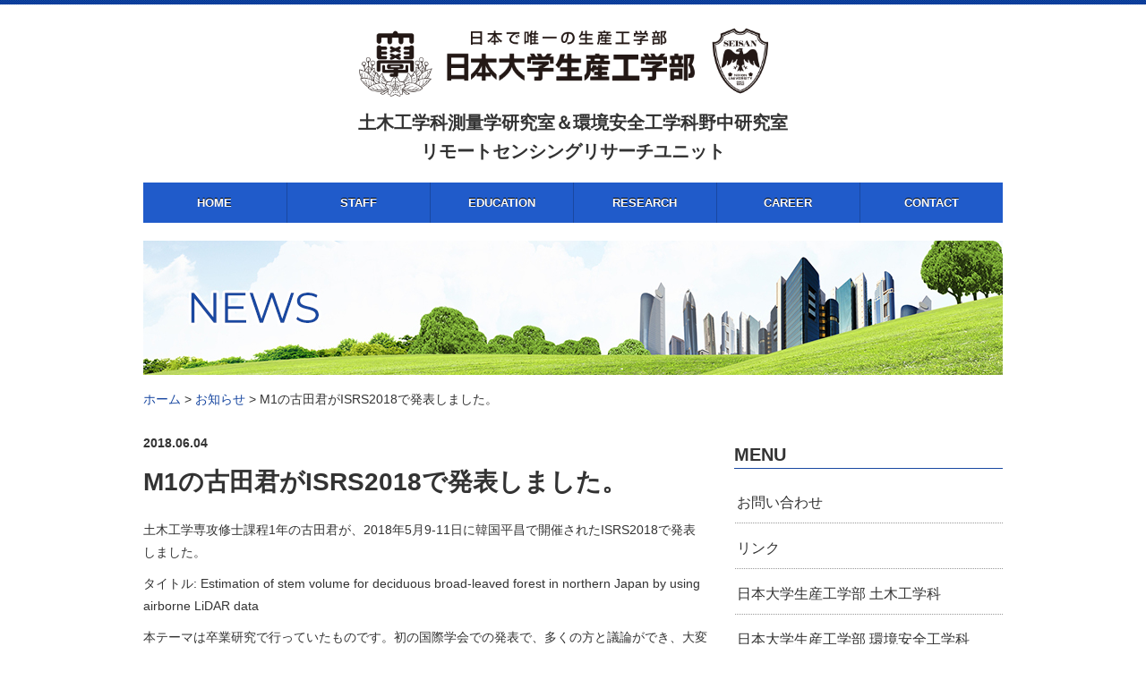

--- FILE ---
content_type: text/html; charset=UTF-8
request_url: https://rsru-nu.com/news/553/
body_size: 7163
content:
<!DOCTYPE html PUBLIC "-//W3C//DTD XHTML 1.0 Transitional//EN" "http://www.w3.org/TR/xhtml1/DTD/xhtml1-transitional.dtd">
	<!--[if !IE]>
	<html class="no-js non-ie" lang="ja"> <![endif]-->
	<!--[if IE 7 ]>
	<html class="no-js ie7" lang="ja"> <![endif]-->
	<!--[if IE 8 ]>
	<html class="no-js ie8" lang="ja"> <![endif]-->
	<!--[if IE 9 ]>
	<html class="no-js ie9" lang="ja"> <![endif]-->
	<!--[if gt IE 9]><!-->
<html xmlns="http://www.w3.org/1999/xhtml" xml:lang="ja" class="no-js" lang="ja"> <!--<![endif]-->
<head>
<meta charset="UTF-8"/>
<meta name="viewport" content="width=device-width, initial-scale=1.0">
<title>M1の古田君がISRS2018で発表しました。 ｜ 土木工学科測量学研究室＆環境安全工学科野中研究室</title>
<link rel="profile" href="http://gmpg.org/xfn/11"/>
<link rel="pingback" href="https://rsru-nu.com/wp/xmlrpc.php"/>
<script type="text/javascript" src="https://rsru-nu.com/wp/wp-content/themes/rsru/common/js/jquery-1.7.2.min.js"></script>
<script type="text/javascript" src="https://rsru-nu.com/wp/wp-content/themes/rsru/common/js/common.js"></script>

<script type="text/javascript">
$(function(){
	$('a img').hover(function(){
		$(this).attr('src', $(this).attr('src').replace('_off', '_on'));
			}, function(){
			   if (!$(this).hasClass('current')) {
			   $(this).attr('src', $(this).attr('src').replace('_on', '_off'));
		}
	});
});
</script>

<meta name='robots' content='max-image-preview:large' />
	<style>img:is([sizes="auto" i], [sizes^="auto," i]) { contain-intrinsic-size: 3000px 1500px }</style>
	<link rel="alternate" type="application/rss+xml" title="土木工学科測量学研究室＆環境安全工学科野中研究室 &raquo; フィード" href="https://rsru-nu.com/feed/" />
<link rel="alternate" type="application/rss+xml" title="土木工学科測量学研究室＆環境安全工学科野中研究室 &raquo; コメントフィード" href="https://rsru-nu.com/comments/feed/" />
<script type="text/javascript">
/* <![CDATA[ */
window._wpemojiSettings = {"baseUrl":"https:\/\/s.w.org\/images\/core\/emoji\/16.0.1\/72x72\/","ext":".png","svgUrl":"https:\/\/s.w.org\/images\/core\/emoji\/16.0.1\/svg\/","svgExt":".svg","source":{"concatemoji":"https:\/\/rsru-nu.com\/wp\/wp-includes\/js\/wp-emoji-release.min.js?ver=6.8.3"}};
/*! This file is auto-generated */
!function(s,n){var o,i,e;function c(e){try{var t={supportTests:e,timestamp:(new Date).valueOf()};sessionStorage.setItem(o,JSON.stringify(t))}catch(e){}}function p(e,t,n){e.clearRect(0,0,e.canvas.width,e.canvas.height),e.fillText(t,0,0);var t=new Uint32Array(e.getImageData(0,0,e.canvas.width,e.canvas.height).data),a=(e.clearRect(0,0,e.canvas.width,e.canvas.height),e.fillText(n,0,0),new Uint32Array(e.getImageData(0,0,e.canvas.width,e.canvas.height).data));return t.every(function(e,t){return e===a[t]})}function u(e,t){e.clearRect(0,0,e.canvas.width,e.canvas.height),e.fillText(t,0,0);for(var n=e.getImageData(16,16,1,1),a=0;a<n.data.length;a++)if(0!==n.data[a])return!1;return!0}function f(e,t,n,a){switch(t){case"flag":return n(e,"\ud83c\udff3\ufe0f\u200d\u26a7\ufe0f","\ud83c\udff3\ufe0f\u200b\u26a7\ufe0f")?!1:!n(e,"\ud83c\udde8\ud83c\uddf6","\ud83c\udde8\u200b\ud83c\uddf6")&&!n(e,"\ud83c\udff4\udb40\udc67\udb40\udc62\udb40\udc65\udb40\udc6e\udb40\udc67\udb40\udc7f","\ud83c\udff4\u200b\udb40\udc67\u200b\udb40\udc62\u200b\udb40\udc65\u200b\udb40\udc6e\u200b\udb40\udc67\u200b\udb40\udc7f");case"emoji":return!a(e,"\ud83e\udedf")}return!1}function g(e,t,n,a){var r="undefined"!=typeof WorkerGlobalScope&&self instanceof WorkerGlobalScope?new OffscreenCanvas(300,150):s.createElement("canvas"),o=r.getContext("2d",{willReadFrequently:!0}),i=(o.textBaseline="top",o.font="600 32px Arial",{});return e.forEach(function(e){i[e]=t(o,e,n,a)}),i}function t(e){var t=s.createElement("script");t.src=e,t.defer=!0,s.head.appendChild(t)}"undefined"!=typeof Promise&&(o="wpEmojiSettingsSupports",i=["flag","emoji"],n.supports={everything:!0,everythingExceptFlag:!0},e=new Promise(function(e){s.addEventListener("DOMContentLoaded",e,{once:!0})}),new Promise(function(t){var n=function(){try{var e=JSON.parse(sessionStorage.getItem(o));if("object"==typeof e&&"number"==typeof e.timestamp&&(new Date).valueOf()<e.timestamp+604800&&"object"==typeof e.supportTests)return e.supportTests}catch(e){}return null}();if(!n){if("undefined"!=typeof Worker&&"undefined"!=typeof OffscreenCanvas&&"undefined"!=typeof URL&&URL.createObjectURL&&"undefined"!=typeof Blob)try{var e="postMessage("+g.toString()+"("+[JSON.stringify(i),f.toString(),p.toString(),u.toString()].join(",")+"));",a=new Blob([e],{type:"text/javascript"}),r=new Worker(URL.createObjectURL(a),{name:"wpTestEmojiSupports"});return void(r.onmessage=function(e){c(n=e.data),r.terminate(),t(n)})}catch(e){}c(n=g(i,f,p,u))}t(n)}).then(function(e){for(var t in e)n.supports[t]=e[t],n.supports.everything=n.supports.everything&&n.supports[t],"flag"!==t&&(n.supports.everythingExceptFlag=n.supports.everythingExceptFlag&&n.supports[t]);n.supports.everythingExceptFlag=n.supports.everythingExceptFlag&&!n.supports.flag,n.DOMReady=!1,n.readyCallback=function(){n.DOMReady=!0}}).then(function(){return e}).then(function(){var e;n.supports.everything||(n.readyCallback(),(e=n.source||{}).concatemoji?t(e.concatemoji):e.wpemoji&&e.twemoji&&(t(e.twemoji),t(e.wpemoji)))}))}((window,document),window._wpemojiSettings);
/* ]]> */
</script>
<style id='wp-emoji-styles-inline-css' type='text/css'>

	img.wp-smiley, img.emoji {
		display: inline !important;
		border: none !important;
		box-shadow: none !important;
		height: 1em !important;
		width: 1em !important;
		margin: 0 0.07em !important;
		vertical-align: -0.1em !important;
		background: none !important;
		padding: 0 !important;
	}
</style>
<link rel='stylesheet' id='wp-block-library-css' href='https://rsru-nu.com/wp/wp-includes/css/dist/block-library/style.min.css?ver=6.8.3' type='text/css' media='all' />
<style id='classic-theme-styles-inline-css' type='text/css'>
/*! This file is auto-generated */
.wp-block-button__link{color:#fff;background-color:#32373c;border-radius:9999px;box-shadow:none;text-decoration:none;padding:calc(.667em + 2px) calc(1.333em + 2px);font-size:1.125em}.wp-block-file__button{background:#32373c;color:#fff;text-decoration:none}
</style>
<style id='global-styles-inline-css' type='text/css'>
:root{--wp--preset--aspect-ratio--square: 1;--wp--preset--aspect-ratio--4-3: 4/3;--wp--preset--aspect-ratio--3-4: 3/4;--wp--preset--aspect-ratio--3-2: 3/2;--wp--preset--aspect-ratio--2-3: 2/3;--wp--preset--aspect-ratio--16-9: 16/9;--wp--preset--aspect-ratio--9-16: 9/16;--wp--preset--color--black: #000000;--wp--preset--color--cyan-bluish-gray: #abb8c3;--wp--preset--color--white: #ffffff;--wp--preset--color--pale-pink: #f78da7;--wp--preset--color--vivid-red: #cf2e2e;--wp--preset--color--luminous-vivid-orange: #ff6900;--wp--preset--color--luminous-vivid-amber: #fcb900;--wp--preset--color--light-green-cyan: #7bdcb5;--wp--preset--color--vivid-green-cyan: #00d084;--wp--preset--color--pale-cyan-blue: #8ed1fc;--wp--preset--color--vivid-cyan-blue: #0693e3;--wp--preset--color--vivid-purple: #9b51e0;--wp--preset--gradient--vivid-cyan-blue-to-vivid-purple: linear-gradient(135deg,rgba(6,147,227,1) 0%,rgb(155,81,224) 100%);--wp--preset--gradient--light-green-cyan-to-vivid-green-cyan: linear-gradient(135deg,rgb(122,220,180) 0%,rgb(0,208,130) 100%);--wp--preset--gradient--luminous-vivid-amber-to-luminous-vivid-orange: linear-gradient(135deg,rgba(252,185,0,1) 0%,rgba(255,105,0,1) 100%);--wp--preset--gradient--luminous-vivid-orange-to-vivid-red: linear-gradient(135deg,rgba(255,105,0,1) 0%,rgb(207,46,46) 100%);--wp--preset--gradient--very-light-gray-to-cyan-bluish-gray: linear-gradient(135deg,rgb(238,238,238) 0%,rgb(169,184,195) 100%);--wp--preset--gradient--cool-to-warm-spectrum: linear-gradient(135deg,rgb(74,234,220) 0%,rgb(151,120,209) 20%,rgb(207,42,186) 40%,rgb(238,44,130) 60%,rgb(251,105,98) 80%,rgb(254,248,76) 100%);--wp--preset--gradient--blush-light-purple: linear-gradient(135deg,rgb(255,206,236) 0%,rgb(152,150,240) 100%);--wp--preset--gradient--blush-bordeaux: linear-gradient(135deg,rgb(254,205,165) 0%,rgb(254,45,45) 50%,rgb(107,0,62) 100%);--wp--preset--gradient--luminous-dusk: linear-gradient(135deg,rgb(255,203,112) 0%,rgb(199,81,192) 50%,rgb(65,88,208) 100%);--wp--preset--gradient--pale-ocean: linear-gradient(135deg,rgb(255,245,203) 0%,rgb(182,227,212) 50%,rgb(51,167,181) 100%);--wp--preset--gradient--electric-grass: linear-gradient(135deg,rgb(202,248,128) 0%,rgb(113,206,126) 100%);--wp--preset--gradient--midnight: linear-gradient(135deg,rgb(2,3,129) 0%,rgb(40,116,252) 100%);--wp--preset--font-size--small: 13px;--wp--preset--font-size--medium: 20px;--wp--preset--font-size--large: 36px;--wp--preset--font-size--x-large: 42px;--wp--preset--spacing--20: 0.44rem;--wp--preset--spacing--30: 0.67rem;--wp--preset--spacing--40: 1rem;--wp--preset--spacing--50: 1.5rem;--wp--preset--spacing--60: 2.25rem;--wp--preset--spacing--70: 3.38rem;--wp--preset--spacing--80: 5.06rem;--wp--preset--shadow--natural: 6px 6px 9px rgba(0, 0, 0, 0.2);--wp--preset--shadow--deep: 12px 12px 50px rgba(0, 0, 0, 0.4);--wp--preset--shadow--sharp: 6px 6px 0px rgba(0, 0, 0, 0.2);--wp--preset--shadow--outlined: 6px 6px 0px -3px rgba(255, 255, 255, 1), 6px 6px rgba(0, 0, 0, 1);--wp--preset--shadow--crisp: 6px 6px 0px rgba(0, 0, 0, 1);}:where(.is-layout-flex){gap: 0.5em;}:where(.is-layout-grid){gap: 0.5em;}body .is-layout-flex{display: flex;}.is-layout-flex{flex-wrap: wrap;align-items: center;}.is-layout-flex > :is(*, div){margin: 0;}body .is-layout-grid{display: grid;}.is-layout-grid > :is(*, div){margin: 0;}:where(.wp-block-columns.is-layout-flex){gap: 2em;}:where(.wp-block-columns.is-layout-grid){gap: 2em;}:where(.wp-block-post-template.is-layout-flex){gap: 1.25em;}:where(.wp-block-post-template.is-layout-grid){gap: 1.25em;}.has-black-color{color: var(--wp--preset--color--black) !important;}.has-cyan-bluish-gray-color{color: var(--wp--preset--color--cyan-bluish-gray) !important;}.has-white-color{color: var(--wp--preset--color--white) !important;}.has-pale-pink-color{color: var(--wp--preset--color--pale-pink) !important;}.has-vivid-red-color{color: var(--wp--preset--color--vivid-red) !important;}.has-luminous-vivid-orange-color{color: var(--wp--preset--color--luminous-vivid-orange) !important;}.has-luminous-vivid-amber-color{color: var(--wp--preset--color--luminous-vivid-amber) !important;}.has-light-green-cyan-color{color: var(--wp--preset--color--light-green-cyan) !important;}.has-vivid-green-cyan-color{color: var(--wp--preset--color--vivid-green-cyan) !important;}.has-pale-cyan-blue-color{color: var(--wp--preset--color--pale-cyan-blue) !important;}.has-vivid-cyan-blue-color{color: var(--wp--preset--color--vivid-cyan-blue) !important;}.has-vivid-purple-color{color: var(--wp--preset--color--vivid-purple) !important;}.has-black-background-color{background-color: var(--wp--preset--color--black) !important;}.has-cyan-bluish-gray-background-color{background-color: var(--wp--preset--color--cyan-bluish-gray) !important;}.has-white-background-color{background-color: var(--wp--preset--color--white) !important;}.has-pale-pink-background-color{background-color: var(--wp--preset--color--pale-pink) !important;}.has-vivid-red-background-color{background-color: var(--wp--preset--color--vivid-red) !important;}.has-luminous-vivid-orange-background-color{background-color: var(--wp--preset--color--luminous-vivid-orange) !important;}.has-luminous-vivid-amber-background-color{background-color: var(--wp--preset--color--luminous-vivid-amber) !important;}.has-light-green-cyan-background-color{background-color: var(--wp--preset--color--light-green-cyan) !important;}.has-vivid-green-cyan-background-color{background-color: var(--wp--preset--color--vivid-green-cyan) !important;}.has-pale-cyan-blue-background-color{background-color: var(--wp--preset--color--pale-cyan-blue) !important;}.has-vivid-cyan-blue-background-color{background-color: var(--wp--preset--color--vivid-cyan-blue) !important;}.has-vivid-purple-background-color{background-color: var(--wp--preset--color--vivid-purple) !important;}.has-black-border-color{border-color: var(--wp--preset--color--black) !important;}.has-cyan-bluish-gray-border-color{border-color: var(--wp--preset--color--cyan-bluish-gray) !important;}.has-white-border-color{border-color: var(--wp--preset--color--white) !important;}.has-pale-pink-border-color{border-color: var(--wp--preset--color--pale-pink) !important;}.has-vivid-red-border-color{border-color: var(--wp--preset--color--vivid-red) !important;}.has-luminous-vivid-orange-border-color{border-color: var(--wp--preset--color--luminous-vivid-orange) !important;}.has-luminous-vivid-amber-border-color{border-color: var(--wp--preset--color--luminous-vivid-amber) !important;}.has-light-green-cyan-border-color{border-color: var(--wp--preset--color--light-green-cyan) !important;}.has-vivid-green-cyan-border-color{border-color: var(--wp--preset--color--vivid-green-cyan) !important;}.has-pale-cyan-blue-border-color{border-color: var(--wp--preset--color--pale-cyan-blue) !important;}.has-vivid-cyan-blue-border-color{border-color: var(--wp--preset--color--vivid-cyan-blue) !important;}.has-vivid-purple-border-color{border-color: var(--wp--preset--color--vivid-purple) !important;}.has-vivid-cyan-blue-to-vivid-purple-gradient-background{background: var(--wp--preset--gradient--vivid-cyan-blue-to-vivid-purple) !important;}.has-light-green-cyan-to-vivid-green-cyan-gradient-background{background: var(--wp--preset--gradient--light-green-cyan-to-vivid-green-cyan) !important;}.has-luminous-vivid-amber-to-luminous-vivid-orange-gradient-background{background: var(--wp--preset--gradient--luminous-vivid-amber-to-luminous-vivid-orange) !important;}.has-luminous-vivid-orange-to-vivid-red-gradient-background{background: var(--wp--preset--gradient--luminous-vivid-orange-to-vivid-red) !important;}.has-very-light-gray-to-cyan-bluish-gray-gradient-background{background: var(--wp--preset--gradient--very-light-gray-to-cyan-bluish-gray) !important;}.has-cool-to-warm-spectrum-gradient-background{background: var(--wp--preset--gradient--cool-to-warm-spectrum) !important;}.has-blush-light-purple-gradient-background{background: var(--wp--preset--gradient--blush-light-purple) !important;}.has-blush-bordeaux-gradient-background{background: var(--wp--preset--gradient--blush-bordeaux) !important;}.has-luminous-dusk-gradient-background{background: var(--wp--preset--gradient--luminous-dusk) !important;}.has-pale-ocean-gradient-background{background: var(--wp--preset--gradient--pale-ocean) !important;}.has-electric-grass-gradient-background{background: var(--wp--preset--gradient--electric-grass) !important;}.has-midnight-gradient-background{background: var(--wp--preset--gradient--midnight) !important;}.has-small-font-size{font-size: var(--wp--preset--font-size--small) !important;}.has-medium-font-size{font-size: var(--wp--preset--font-size--medium) !important;}.has-large-font-size{font-size: var(--wp--preset--font-size--large) !important;}.has-x-large-font-size{font-size: var(--wp--preset--font-size--x-large) !important;}
:where(.wp-block-post-template.is-layout-flex){gap: 1.25em;}:where(.wp-block-post-template.is-layout-grid){gap: 1.25em;}
:where(.wp-block-columns.is-layout-flex){gap: 2em;}:where(.wp-block-columns.is-layout-grid){gap: 2em;}
:root :where(.wp-block-pullquote){font-size: 1.5em;line-height: 1.6;}
</style>
<link rel='stylesheet' id='responsive-style-css' href='https://rsru-nu.com/wp/wp-content/themes/rsru/style.css?ver=1.9.3.4' type='text/css' media='all' />
<link rel='stylesheet' id='responsive-media-queries-css' href='https://rsru-nu.com/wp/wp-content/themes/rsru/core/css/style.css?ver=1.9.3.4' type='text/css' media='all' />
<link rel='stylesheet' id='wp-pagenavi-css' href='https://rsru-nu.com/wp/wp-content/plugins/wp-pagenavi/pagenavi-css.css?ver=2.70' type='text/css' media='all' />
<!--n2css--><!--n2js--><script type="text/javascript" src="https://rsru-nu.com/wp/wp-includes/js/jquery/jquery.min.js?ver=3.7.1" id="jquery-core-js"></script>
<script type="text/javascript" src="https://rsru-nu.com/wp/wp-includes/js/jquery/jquery-migrate.min.js?ver=3.4.1" id="jquery-migrate-js"></script>
<script type="text/javascript" src="https://rsru-nu.com/wp/wp-content/themes/rsru/core/js/responsive-modernizr.js?ver=2.6.1" id="modernizr-js"></script>
<link rel="https://api.w.org/" href="https://rsru-nu.com/wp-json/" /><link rel="alternate" title="JSON" type="application/json" href="https://rsru-nu.com/wp-json/wp/v2/posts/553" /><link rel="EditURI" type="application/rsd+xml" title="RSD" href="https://rsru-nu.com/wp/xmlrpc.php?rsd" />
<link rel="canonical" href="https://rsru-nu.com/news/553/" />
<link rel='shortlink' href='https://rsru-nu.com/?p=553' />
<link rel="alternate" title="oEmbed (JSON)" type="application/json+oembed" href="https://rsru-nu.com/wp-json/oembed/1.0/embed?url=https%3A%2F%2Frsru-nu.com%2Fnews%2F553%2F" />
<link rel="alternate" title="oEmbed (XML)" type="text/xml+oembed" href="https://rsru-nu.com/wp-json/oembed/1.0/embed?url=https%3A%2F%2Frsru-nu.com%2Fnews%2F553%2F&#038;format=xml" />
<!-- We need this for debugging -->
<!-- RSRU (Responsive) 1.0 -->
<link rel="icon" href="https://rsru-nu.com/wp/wp-content/uploads/2020/07/cropped-bca3c124e8cd8a75608bbbe94d72fa52-32x32.png" sizes="32x32" />
<link rel="icon" href="https://rsru-nu.com/wp/wp-content/uploads/2020/07/cropped-bca3c124e8cd8a75608bbbe94d72fa52-192x192.png" sizes="192x192" />
<link rel="apple-touch-icon" href="https://rsru-nu.com/wp/wp-content/uploads/2020/07/cropped-bca3c124e8cd8a75608bbbe94d72fa52-180x180.png" />
<meta name="msapplication-TileImage" content="https://rsru-nu.com/wp/wp-content/uploads/2020/07/cropped-bca3c124e8cd8a75608bbbe94d72fa52-270x270.png" />
</head>

<body class="wp-singular post-template-default single single-post postid-553 single-format-standard wp-theme-rsru">



<div id="header_out">
<div id="header">
		
		
		
		
<h1 id="logo"><a href="https://rsru-nu.com/"><img src="https://rsru-nu.com/wp/wp-content/themes/rsru/common/img/cit_nu_logo.png" alt="土木工学科測量学研究室＆環境安全工学科野中研究室"/></a></h1><!-- end of #logo -->
<p id="header_des">土木工学科測量学研究室＆環境安全工学科野中研究室<br>リモートセンシングリサーチユニット</p>

		
				<div class="main-nav"><ul id="menu-gnav" class="menu"><li id="menu-item-905" class="menu-item menu-item-type-custom menu-item-object-custom menu-item-home menu-item-905"><a href="https://rsru-nu.com/">HOME</a></li>
<li id="menu-item-42" class="menu-item menu-item-type-post_type menu-item-object-page menu-item-42"><a href="https://rsru-nu.com/staff/">STAFF</a></li>
<li id="menu-item-44" class="menu-item menu-item-type-post_type menu-item-object-page menu-item-44"><a href="https://rsru-nu.com/education/">EDUCATION</a></li>
<li id="menu-item-45" class="menu-item menu-item-type-post_type menu-item-object-page menu-item-45"><a href="https://rsru-nu.com/research/">RESEARCH</a></li>
<li id="menu-item-1125" class="menu-item menu-item-type-post_type menu-item-object-page menu-item-1125"><a href="https://rsru-nu.com/career/">CAREER</a></li>
<li id="menu-item-1126" class="menu-item menu-item-type-post_type menu-item-object-page menu-item-1126"><a href="https://rsru-nu.com/contact/">CONTACT</a></li>
</ul></div>
		
		
</div><!-- end of #header -->
</div><!-- / #header_out -->
<div id="container" class="hfeed">
<div id="wrapper" class="clearfix">

<h1 class="check_h1">single.php</h1>

<div id="main_img">
<img src="https://rsru-nu.com/wp/wp-content/themes/rsru/common/img/main_img_news.jpg" alt="ニュース" />
<!-- / #main_img --></div>

<div id="contents">

<div class="breadcrumbs">
	<!-- Breadcrumb NavXT 7.4.1 -->
<a title="Go to 土木工学科測量学研究室＆環境安全工学科野中研究室." href="https://rsru-nu.com" class="home">ホーム</a> &gt; <span typeof="v:Breadcrumb"><a rel="v:url" property="v:title" title="Go to the お知らせ category archives." href="https://rsru-nu.com/news/" class="taxonomy category">お知らせ</a></span> &gt; <span typeof="v:Breadcrumb"><span property="v:title">M1の古田君がISRS2018で発表しました。</span></span></div>

<div id="main">
<div class="section">
<p class="entry_time">2018.06.04</p>
<h2>M1の古田君がISRS2018で発表しました。</h2>
<p>土木工学専攻修士課程1年の古田君が、2018年5月9-11日に韓国平昌で開催されたISRS2018で発表しました。</p>
<p>タイトル: Estimation of stem volume for deciduous broad-leaved forest in northern Japan by using airborne LiDAR data</p>
<p>本テーマは卒業研究で行っていたものです。初の国際学会での発表で、多くの方と議論ができ、大変効果的でした。</p>
<p>発表時の写真<br />
<a href="http://rsru-nu.com/wp/wp-content/uploads/2018/06/IMG_1265.jpg">http://rsru-nu.com/wp/wp-content/uploads/2018/06/IMG_1265.jpg</a></p>
<p>&nbsp;</p>

<p class="backlink"><a href="../">&gt; 前のページに戻る</a></p>
</div>
</div><!-- / .main -->


<div id="sidebar" class="grid col-300 fit">


<div id="list_side_menu">

	
<h2>MENU</h2>
<ul>
<li><a href="https://rsru-nu.com/contact/">お問い合わせ</a></li>
<li><a href="https://rsru-nu.com/link/">リンク</a></li>
<li><a href="http://www.civil.cit.nihon-u.ac.jp/" target="_blank">日本大学生産工学部 土木工学科</a></li>
<li><a href="http://www.en.cit.nihon-u.ac.jp/" target="_blank">日本大学生産工学部 環境安全工学科</a></li>
</ul>
</div>

<div id="bnr_side_box">
<ul>
<li><a href="/interview"><img class="bnr_opacity" src="https://rsru-nu.com/wp/wp-content/themes/rsru/common/img/interview_bnr.jpg" alt="日本大学生産工学部 野中研究室卒業生インタビュー" /></a></li>
<li><a href="https://sokkikai.net/" target="_blank"><img class="bnr_opacity" src="https://rsru-nu.com/wp/wp-content/themes/rsru/common/img/sokkikai_bnr.png" alt="測毅会" /></a></li>
<li><a href="http://www.nihon-u.ac.jp/" target="_blank"><img class="bnr_opacity" src="https://rsru-nu.com/wp/wp-content/themes/rsru/common/img/bnr_side01.png" alt="自主創造 日本大学" /></a></li>
<li><a href="http://www.cit.nihon-u.ac.jp/" target="_blank"><img class="bnr_opacity" src="https://rsru-nu.com/wp/wp-content/themes/rsru/common/img/bnr_side02.png" alt="日本大学生産工学部" /></a></li>
<!-- <li><a href="http://www.civil.cit.nihon-u.ac.jp/" target="_blank"><img class="bnr_opacity" src="https://rsru-nu.com/wp/wp-content/themes/rsru/common/img/bnr_side03.png" alt="日本大学生産工学部 土木工学科" /></a></li> -->
<!-- <li><a href="http://www.en.cit.nihon-u.ac.jp/" target="_blank"><img class="bnr_opacity" src="https://rsru-nu.com/wp/wp-content/themes/rsru/common/img/bnr_side04.png" alt="日本大学生産工学部 環境安全工学科" /></a></li> -->
</ul>
</div><!-- / #bnr_side_box -->
</div><!-- / #sidebar --><div id="bnr_home_box" class="grid col-940">
<ul>
<li class="grid col3"><a href="https://rsru-nu.com/staff/"><img src="https://rsru-nu.com/wp/wp-content/themes/rsru/common/img/bnr_common01_off.jpg" alt="スタッフ" /></a></li>
<li class="grid col3"><a href="https://rsru-nu.com/education/"><img src="https://rsru-nu.com/wp/wp-content/themes/rsru/common/img/bnr_common02_off.jpg" alt="教育について" /></a></li>
<li class="grid col3 fit"><a href="https://rsru-nu.com/research/"><img src="https://rsru-nu.com/wp/wp-content/themes/rsru/common/img/bnr_common03_off.jpg" alt="研究について" /></a></li>
</ul>
</div><!-- / #bnr_home_box --></div><!-- / .contents -->
</div><!-- end of #wrapper -->
<div id="btn_page_top"><a href="#header_out">PAGE TOP</a></div>
</div><!-- end of #container -->
<div id="footer_out">
<div id="footer">
<ul id="footer_link">
<li><a href="https://rsru-nu.com/">ホーム</a></li>
<li><a href="https://rsru-nu.com/news/">お知らせ</a></li>
<li><a href="https://rsru-nu.com/staff/">スタッフ</a></li>
<li><a href="https://rsru-nu.com/education/">教育について</a></li>
<li><a href="https://rsru-nu.com/research/">研究について</a></li>
<li><a href="https://rsru-nu.com/career/">卒業生の就職について</a></li>
<li><a href="https://rsru-nu.com/contact/">お問い合わせ</a></li>
<li class="last"><a href="https://rsru-nu.com/link/">リンク</a></li>
</ul>
<p id="name_ja"><strong>日本大学生産工学部</strong>
土木工学科測量学研究室＆環境安全工学科野中研究室<br>
リモートセンシングリサーチユニット</p>
<p id="name_en">Nihon University College of Industrial Technology <br>Dept. of Civil Engineering &amp; Dept. of Sustainable Engineering Remote Sensing Research Unit</p>
<p id="copy">© RSRU</p>
</div><!-- / #footer -->
</div><!-- / #footer_out -->
<script type="speculationrules">
{"prefetch":[{"source":"document","where":{"and":[{"href_matches":"\/*"},{"not":{"href_matches":["\/wp\/wp-*.php","\/wp\/wp-admin\/*","\/wp\/wp-content\/uploads\/*","\/wp\/wp-content\/*","\/wp\/wp-content\/plugins\/*","\/wp\/wp-content\/themes\/rsru\/*","\/*\\?(.+)"]}},{"not":{"selector_matches":"a[rel~=\"nofollow\"]"}},{"not":{"selector_matches":".no-prefetch, .no-prefetch a"}}]},"eagerness":"conservative"}]}
</script>
<script type="text/javascript" src="https://rsru-nu.com/wp/wp-content/themes/rsru/core/js/responsive-scripts.js?ver=1.2.4" id="responsive-scripts-js"></script>
</body>
</html>

--- FILE ---
content_type: text/css
request_url: https://rsru-nu.com/wp/wp-content/themes/rsru/common/css/default.css
body_size: 1403
content:
@charset "UTF-8";
/**
* Eric Meyer's Reset CSS v2.0 (http://meyerweb.com/eric/tools/css/reset/)
* http://cssreset.com
*/
html, body, div, span, applet, object, iframe, h1, h2, h3, h4, h5, h6, p, blockquote, pre, a, abbr, acronym, address, big, cite, code, del, dfn, em, img, ins, kbd, q, s, samp, small, strike, strong, sub, sup, tt, var, b, u, i, center, dl, dt, dd, ol, ul, li, fieldset, form, label, legend, table, caption, tbody, tfoot, thead, tr, th, td, article, aside, canvas, details, embed, figure, figcaption, footer, header, hgroup, menu, nav, output, ruby, section, summary, time, mark, audio, video {
	margin: 0;
	padding: 0;
	border: 0;
	font-size: 100%;
	font: inherit;
	vertical-align: baseline;
	/*add*/
	font-style: normal;
	font-weight: normal;
}
/* HTML5 display-role reset for older browsers */
article, aside, details, figcaption, figure, footer, header, hgroup, menu, nav, section {
	display: block;
}
body {
	line-height: 1;
}
ol, ul {
	list-style: none;
}
blockquote, q {
	quotes: none;
}
blockquote:before, blockquote:after, q:before, q:after {
	content: '';
	content: none;
}
table {
	border-collapse: collapse;
	border-spacing: 0;
}

/*add*/
img {
	vertical-align: top;
}

/*----------------------------------------
base
----------------------------------------*/
body {
	/* font-family: "ヒラギノ角ゴ Pro W3","Hiragino Kaku Gothic Pro","メイリオ",Meiryo,Osaka,"ＭＳ Ｐゴシック","MS PGothic",sans-serif; */
	font-family: "Helvetica Neue",Arial,"Hiragino Kaku Gothic ProN","Hiragino Sans",Meiryo,sans-serif;
	font-size: 62.5%;
	color: #333;
	line-height: 1.6;
	-webkit-text-size-adjust: 100%;
	-moz-text-size-adjust: 100%;
	-ms-text-size-adjust: 100%;
	-o-text-size-adjust: 100%;
	text-size-adjust: 100%;
}
a {
	color: #1948A1;
	text-decoration: underline;
}
a:hover {
	text-decoration: none;
}

/*----------------------------------------
clearFix
----------------------------------------*/
.clear:after {
	content: ".";
	display: block;
	height: 0;
	font-size:0;
	clear: both;
	visibility:hidden;
}

/*----------------------------------------
utility
----------------------------------------*/
.mg05 { margin: 5px; }
.mg10 { margin: 10px; }
.mg15 { margin: 15px; }
.mg20 { margin: 20px; }
.mg30 { margin: 30px; }
.mg40 { margin: 40px; }
.mg50 { margin: 50px; }
.mg60 { margin: 60px; }

.mgt05 { margin-top: 5px; }
.mgt10 { margin-top: 10px; }
.mgt15 { margin-top: 15px; }
.mgt20 { margin-top: 20px; }
.mgt30 { margin-top: 30px; }
.mgt40 { margin-top: 40px; }
.mgt50 { margin-top: 50px; }
.mgt60 { margin-top: 60px; }

.mgr05 { margin-right: 5px; }
.mgr10 { margin-right: 10px; }
.mgr15 { margin-right: 15px; }
.mgr20 { margin-right: 20px; }
.mgr30 { margin-right: 30px; }
.mgr40 { margin-right: 40px; }
.mgr50 { margin-right: 50px; }
.mgr60 { margin-right: 60px; }

.mgb05 { margin-bottom: 5px; }
.mgb10 { margin-bottom: 10px; }
.mgb15 { margin-bottom: 15px; }
.mgb20 { margin-bottom: 20px; }
.mgb30 { margin-bottom: 30px; }
.mgb40 { margin-bottom: 40px; }
.mgb50 { margin-bottom: 50px; }
.mgb60 { margin-bottom: 60px; }

.mgl05 { margin-left: 5px; }
.mgl10 { margin-left: 10px; }
.mgl15 { margin-left: 15px; }
.mgl20 { margin-left: 20px; }
.mgl30 { margin-left: 30px; }
.mgl40 { margin-left: 40px; }
.mgl50 { margin-left: 50px; }
.mgl60 { margin-left: 60px; }

.pd05 { padding: 5px; }
.pd10 { padding: 10px; }
.pd15 { padding: 15px; }
.pd20 { padding: 20px; }
.pd30 { padding: 30px; }
.pd40 { padding: 40px; }
.pd50 { padding: 50px; }
.pd60 { padding: 60px; }

.pdt05 { padding-top: 5px; }
.pdt10 { padding-top: 10px; }
.pdt15 { padding-top: 15px; }
.pdt20 { padding-top: 20px; }
.pdt30 { padding-top: 30px; }
.pdt40 { padding-top: 40px; }
.pdt50 { padding-top: 50px; }
.pdt60 { padding-top: 60px; }

.pdr05 { padding-right: 5px; }
.pdr10 { padding-right: 10px; }
.pdr15 { padding-right: 15px; }
.pdr20 { padding-right: 20px; }
.pdr30 { padding-right: 30px; }
.pdr40 { padding-right: 40px; }
.pdr50 { padding-right: 50px; }
.pdr60 { padding-right: 60px; }

.pdb05 { padding-bottom: 5px; }
.pdb10 { padding-bottom: 10px; }
.pdb15 { padding-bottom: 15px; }
.pdb20 { padding-bottom: 20px; }
.pdb30 { padding-bottom: 30px; }
.pdb40 { padding-bottom: 40px; }
.pdb50 { padding-bottom: 50px; }
.pdb60 { padding-bottom: 60px; }

.pdl05 { padding-left: 5px; }
.pdl10 { padding-left: 10px; }
.pdl15 { padding-left: 15px; }
.pdl20 { padding-left: 20px; }
.pdl30 { padding-left: 30px; }
.pdl40 { padding-left: 40px; }
.pdl50 { padding-left: 50px; }
.pdl60 { padding-left: 60px; }

.font10 { font-size: 10px; }
.font11 { font-size: 11px; }
.font12 { font-size: 12px; }
.font13 { font-size: 13px; }
.font14 { font-size: 14px; }
.font15 { font-size: 15px; }
.font16 { font-size: 16px; }
.font17 { font-size: 17px; }
.font18 { font-size: 18px; }
.font19 { font-size: 19px; }
.font20 { font-size: 20px; }
























--- FILE ---
content_type: text/css
request_url: https://rsru-nu.com/wp/wp-content/themes/rsru/common/css/common.css
body_size: 2759
content:
@charset "UTF-8";
/*----------------------------------------
header
----------------------------------------*/
#header_out { background: url(../img/bg_header.jpg) repeat-x 0 0; }
#header {
	overflow: hidden;
	margin: 0 auto;
	padding: 0 10px;
	max-width: 960px;
	/*width: 960px;*/
}
h1#logo {
	/* float: left; */
	display: block;
	padding: 20px 0 0;
	text-align: center;
}
h1#logo img {
	width: 50%;
}
p#header_des {
	/* float: right; */
	display: block;
	padding: 1% 0 2%;
	margin: 0;
	/* max-width: 62.7%; */
	font-size: 20px;
	font-weight: bold;
	line-height: 1.6;
	text-align: center;
}

/*----------------------------------------
wrap
----------------------------------------*/
#wrap {
	margin: 0 auto;
	width: 960px;
}
/*----------------------------------------
gnav
----------------------------------------*/
#gnav_box {
	margin-bottom: 20px;
	width: 960px;
	height: 50px;
}
#gnav li {
	float: left;
	width: 160px;
}
#gnav li a {
	display: block;
	overflow: hidden;
	white-space: nowrap;
	text-indent: 100%;
	width: 160px;
	height: 50px;
	background: url(../img/gnav.jpg) no-repeat 0 0;
}
li#gnav01 a { background-position: 0 0; }
li#gnav02 a { background-position: -160px 0; }
li#gnav03 a { background-position: -320px 0; }
li#gnav04 a { background-position: -480px 0; }
li#gnav05 a { background-position: -640px 0; }
li#gnav06 a { background-position: -800px 0; }
/*----------------------------------------
main_img
----------------------------------------*/
#main_img { margin-bottom: 20px; }
.home #main_img { margin-bottom: 0; }
/*----------------------------------------
contents
----------------------------------------*/
#contents {
	overflow: hidden;
	/*width: 960px;*/
}
#topic_path,
.breadcrumbs {
	margin: 0 0 30px 0;
	width: 960px;
	font-size: 14px;
}

#bnr_home_box ul {
	margin: 0;
	padding: 0;
	list-style: none;
}

#bnr_home_box ul li {}

/* res
----------------------------------------*/
.col3 {
	width: 31.25%;
	margin-right: 3.125%;
}
@media screen and (max-width: 980px) {
	.col3.grid {
		float: left;
}
}

/*----------------------------------------
main
----------------------------------------*/
#main {
	float: left;
	width: 630px;
	margin: 0 0 20px 0;
	/*width: 630px;*/
}
#main h2 {
	margin: 0 0 20px 0;
	padding: 0;
	/* border-bottom: 1px solid #1948A1; */
	font-size: 28px;
	font-weight: bold;
	line-height: 1.5;
}

.entry_time {
	font-weight: bold;
	margin: 0;
	padding: 0;
}
.news_box {
	margin: 0;
}
.news_box ul  {
	margin: 0 0 20px 0;
	padding: 15px 0 0 0;
	border-top: 1px solid #ccc;
}
.news_box ul li {
	margin: 0 0 15px 0;
	padding: 0 0 15px 0;
	border-bottom: 1px solid #ccc;
	/* background: url(../img/line_dot01.jpg) repeat-x 0 bottom; */
	font-size: 14px;
	line-height: 1.5;
	list-style: none;
}
.news_box ul li span {
	display: block;
	float: left;
	width: 100px;
	padding: 0 0 20px 0;
}
.btn_news_detail {
	/*width: 630px;*/
	margin: 0 0 40px 0;
	text-align: right;
}
.btn_news_detail a {
	font-weight: bold;
	text-decoration: none;
}


.section { margin: 0 0 40px 0; }
.section .col { 
	margin: 0 0 60px 0;
	/*border-bottom: 1px dotted #999;*/
}
.section h3 {
	margin: 0 0 20px 0;
	font-size: 24px;
	font-weight: bold;
	line-height: 1.4;
	color: #003397;
}
.section h4 {
	margin: 0 0 20px 0;
	font-size: 20px;
	line-height: 1.4;
	font-weight: bold;
}
.section p,
.section li,
.section th,
.section td,
.section dt,
.section dd {
	font-size: 14px;
	line-height: 1.8;
}
.section p,
.section li { margin: 0 0 10px 0; }

.page .section ul {
	list-style: none;
	margin: 0;
	padding: 0;
}

/*career*/
.page .section ul.career_list {
	display: flex;
	flex-wrap: wrap;
	width: 100%;
	list-style-type: disc;
}
.page .section ul.career_list li {
	width: 46%;
	margin: 0 0 0 20px;
}


@media screen and (max-width: 980px) {
	#main {
		float: none;
		width: 100%;
	}
	#main h2 {
		margin: 0 0 15px 0;
		font-size: 20px;
		line-height: 1.5;
	}
	.news_box {
		margin: 20px 0 0 0;
	}
	.news_box ul li span {
		display: block;
		float: none;
		width: 100%;
		padding: 0 0 5px 0;
	}
	.section h3 {
		margin: 0 0 15px 0;
		font-size: 18px;
		line-height: 1.5;
	}
	.section h4 {
		margin: 0 0 15px 0;
		font-size: 16px;
		line-height: 1.5;
	}
}


.table_education {
	margin: 5px 0 20px 0;
	padding: 0;
	border-collapse: collapse;
	border: 1px solid #ccc;
}

.table_education th {
	font-size: 14px;
	font-weight: bold;
	vertical-align: middle;
}

.table_education td {
	font-size: 14px;
	font-weight: bold;
	vertical-align: middle;
}

.table_education th.th_head {
	padding: 10px;
	color: #fff;
	background: #999;
	text-align: center;
	border-right: 1px solid #ccc;
	border-bottom: 1px solid #ccc;
}

.table_education td.td_b {
	padding: 10px;
	color: #0098EA;
	background: #E5F4FD;
	text-align: center;
	border-right: 1px solid #ccc;
	border-bottom: 1px solid #ccc;
}

.table_education td.td_g {
	padding: 10px;
	color: #59B200;
	background: #EEF7E5;
	text-align: center;
	border-right: 1px solid #ccc;
	border-bottom: 1px solid #ccc;
}

.table_education td.td_p {
	padding: 10px;
	color: #FB402B;
	background: #FFECE9;
	text-align: center;
	border-right: 1px solid #ccc;
	border-bottom: 1px solid #ccc;
}
.table_education td.td_info {
	padding: 10px;
	text-align: center;
	border-right: 1px solid #ccc;
	border-bottom: 1px solid #ccc;
}

.table_education td p {
	padding: 20px 0;
}

.txt_b {
	color: #0098EA;
}
.txt_g {
	color: #59B200;
}
.txt_r {
	color: #ff0000;
}

.img_lead {
	margin: -60px 0 0 0;
	font-size: 12px;
	z-index: 100;
}

.w_half {
	width: 330px;
	font-size: 12px;
}

.lay_l {
	float: left;
	width: 300px;
	font-size: 12px;
}

.lay_r {
	float: right;
	width: 300px;
	font-size: 12px;
}



/*----------------------------------------
side
----------------------------------------*/
#sidebar {
	float: right;
	width: 300px;
}
@media screen and (max-width: 980px) {
	#sidebar {
		float: none;
		text-align: center;
	}
}
#sidebar ul {
	list-style: none;
	margin: 0 0 20px 0;
	padding: 0;
}
#list_side_staff {
	margin: 0 0 50px 0;
	text-align: left;
}
#list_side_staff h2 {
	margin-bottom: 30px;
	padding-bottom: 5px;
	border-bottom: 1px solid #1948A1;
	font-size: 20px;
	font-weight: bold;
}
#list_side_staff ul li a {
	display: block;
	margin: 0 0 20px;
	padding: 0 0 15px 3px;
	background: url(../img/line_dot01.jpg) repeat-x 0 bottom;
	font-size: 16px;
	color: #333;
	text-decoration: none;
}
#list_side_staff ul li a:hover { text-decoration: underline; }
#bnr_side_box {
	margin-bottom: 40px;
}
#bnr_side_box ul li { margin-bottom: 10px; }


#list_side_menu {
	margin: 0 0 50px 0;
	text-align: left;
}
#list_side_menu h2 {
	margin-bottom: 30px;
	padding-bottom: 5px;
	border-bottom: 1px solid #1948A1;
	font-size: 20px;
	font-weight: bold;
}
#list_side_menu ul li a {
	display: block;
	margin: 0 0 20px;
	padding: 0 0 15px 3px;
	background: url(../img/line_dot01.jpg) repeat-x 0 bottom;
	font-size: 16px;
	color: #333;
	text-decoration: none;
}


/*----------------------------------------
footer
----------------------------------------*/
#btn_page_top {
	position: absolute;
	bottom: 20px;
	right: 25px;
	/*width: 960px;*/
	/*text-align: right;*/
}
#btn_page_top a {
	font-weight: bold;
	text-decoration: none;
}
/*body#home #btn_page_top { margin: 0 0 20px 0; }
*/#footer_out {
	overflow: hidden;
	background: #1948A1; }
#footer {
	position: relative;
	margin: 100px auto 0;
	/*width: 960px;*/
	color: #fff;
	text-align: center;
}
#footer_link {
	overflow: hidden;
	padding: 40px 0;
	/*width: 960px;*/
	text-align: center;
}
#footer_link li { display: inline; }
#footer_link li a {
	padding: 0 15px;
	/* border-right: 1px solid #fff; */
	color: #fff;
	font-size: 14px;
	line-height: 1.6;
	text-decoration: none;
}
#footer_link li a:hover {
	color: #fff;
	text-decoration: underline;
}
#footer_link li.last a {
	padding-right: 10px;
	border: none;
}

@media screen and (max-width: 980px) {
	#footer_link {
		padding: 20px 0;
	}
	#footer_link li { 
		display: block;
		float: left;
		width: 50%;
	}
	#footer_link li a {
		line-height: 2.0;
	}
}


p#name_ja {
	margin: 0 0 20px 0;
	font-size: 16px;
	text-align: center;
	line-height: 1.5;
}
p#name_ja strong {
	display: block;
	font-size: 20px;
}
p#name_en {
	margin: 0 0 40px 0;
	font-size: 12px;
}
p#copy {
	padding: 0 0 30px 0;
	font-size: 10px;
}
/*----------------------------------------
staff スタッフ
----------------------------------------*/
ul.list_staff {
	overflow: hidden;
	margin: 0 -30px 0 0;
	padding: 0;
	width: 660px;
	list-style: none;
}
ul.list_staff li {
	overflow: hidden;
	position: relative;
	float: left;
	margin: 0 30px 30px 0;
	width: 300px;
}
@media screen and (max-width: 980px) {
	ul.list_staff {
		width: 103%;
	}
	ul.list_staff li {
		margin-right: 3%;
		width: 47%;
	}
}
@media screen and (max-width: 650px) {
	ul.list_staff li {
		float: none;
		width: 100%;
		margin-right: 0;
	}
}

ul.list_staff li img {
	float: left;
	padding: 15px 0 15px 15px;
	/*width: 100px;*/
	width: 33.3%;
}
.box_staff_name {
	float: right;
	padding: 20px 10px 0 0;
	/*width: 150px;*/
	width: 54%;
	z-index: 1;
}
.box_staff_name h3 {
	margin: 0;
	font-size: 18px;
	line-height: 1.5;
	color: #333;
}
.box_staff_name h3 span {
	margin: 0;
	padding: 0;
	font-size: 12px;
}
.box_staff_name h4 {
	font-size: 12px;
	line-height: 1.4;
	font-weight: bold;
	margin: 10px 0 0 0;
}
.link_staff_detail a {
	position: absolute;
	width: 300px;
	height: 100%;
	display: block;
	overflow: hidden;
	white-space: nowrap;
	text-indent: 100%;
}

ul.list_staff li:hover .box_staff_name, ul.list_staff li:hover .box_staff_name h3 {
	color: #fff;
}

.link_box {
	background: #eee;
	height: 100%;
	width: 300px;
	cursor: pointer;
}
.link_box:hover {
	background: #205BCA;
}


/*----------------------------------------
staff-detail スタッフ詳細
----------------------------------------*/
.box_staff_detail_name {
	margin: 0 0 50px 0;
	max-width: 630px;
}
.box_staff_detail_name img {
	width: 21.4%;
}
.box_staff_detail_name .box_r {
	float: right;
	margin: 0 0 0 6%;
	width: 71%;
}

.language {
	display: inline;
	float: right;
	width: 80px;
	margin: 0;
	padding: 0;
	text-align: right;
}

.box_staff_detail_name h3 {
	margin: 0 0 10px 0;
	font-size: 36px;
	font-weight: bold;
	line-height: 1.6;
	color: #333;
}

#en_name {
	margin: 0 0 15px 0;
	font-size: 16px;
	line-height: 1.4;
	font-weight: bold;
}

.box_staff_detail_name h3 span.name_tit {
	margin: 0;
	padding: 0;
	font-size: 16px;
}


@media screen and (max-width: 650px) {
	.box_staff_detail_name h3 {
	font-size: 18px;
	}
	.box_staff_detail_name h3 span {
	font-size: 14px;
	}
	.box_staff_detail_name p {
		font-size: 12px;
	}
}
.table_staff_detail {
	width: 100%;
	text-align: left;
}
.table_staff_detail th,
.table_staff_detail td {
	padding: 2.38% 0 1.58%;
	background: url(../img/line_dot01.jpg) repeat-x 0 bottom;
}
.table_staff_detail th {
	padding: 2.38% 1.58% 1.58% 0;
	width: 30.1%;
}
/*----------------------------------------
research 研究について
----------------------------------------*/
ol.list_research {
	margin: 0 0 0 30px;
	padding: 0;
}
ol.list_research li {
	margin: 0 0 20px 0;
	list-style: decimal;
}

.research_img {
	margin: 0;
}


/*----------------------------------------
contact お問い合わせ
----------------------------------------*/
p.contact_info { margin: 60px 0 0 0; }
/*----------------------------------------
link リンク
----------------------------------------*/
dl.link_list dd { margin: 0 0 20px 0; }
/*----------------------------------------
news ニュース
----------------------------------------*/
ul.list_news li {
	margin: 0 0 25px 0;
	padding: 0 0 10px 0;
	background: url(../img/line_dot01.jpg) repeat-x 0 bottom;
	font-size: 14px;
}
ul.list_news li span { margin: 0 20px 0 5px; }

.backlink {
	clear: both;
	padding: 40px 0 0 0;
}

/*----------------------------------------
確認用
----------------------------------------*/
.check_h1 {
	display: none;
}



/*----------------------------------------
ページナビの設定
----------------------------------------*/
.wp-pagenavi {
	margin: 40px 0 0 0;
}
.wp-pagenavi a, .wp-pagenavi span {
	font-size: 16px;
	padding: 4px 8px;
	margin: 4px;
	border: none;
	font-weight: bold;
}
.wp-pagenavi span.current {
	font-weight: bold;
	background-color: #eee;
}


/*----------------------------------------
smartsliderの設定
----------------------------------------*/
.smartslider_box {
	margin: 0 0 40px 0;
}


--- FILE ---
content_type: application/javascript
request_url: https://rsru-nu.com/wp/wp-content/themes/rsru/common/js/common.js
body_size: 494
content:

//page_top.js
$(function() {
	var topBtn = $('#btn_page_top');
	// topBtn.hide();
	//スクロールが100に達したらボタン表示
	// $(window).scroll(function () {
	// 	if ($(this).scrollTop() > 100) {
	// 		topBtn.fadeIn();
	// 	} else {
	// 		topBtn.fadeOut();
	// 	}
	// });
	//スクロールしてトップ
    topBtn.click(function () {
		$('body,html').animate({
			scrollTop: 0
		}, 500);
		return false;
    });
});

//hover.js
$(function(){
	$('.bnr_opacity').hover(
		function(){
			$(this).fadeTo(200, 0.6);
		},
		function(){
			$(this).fadeTo(200, 1.0);
		}
	);
});